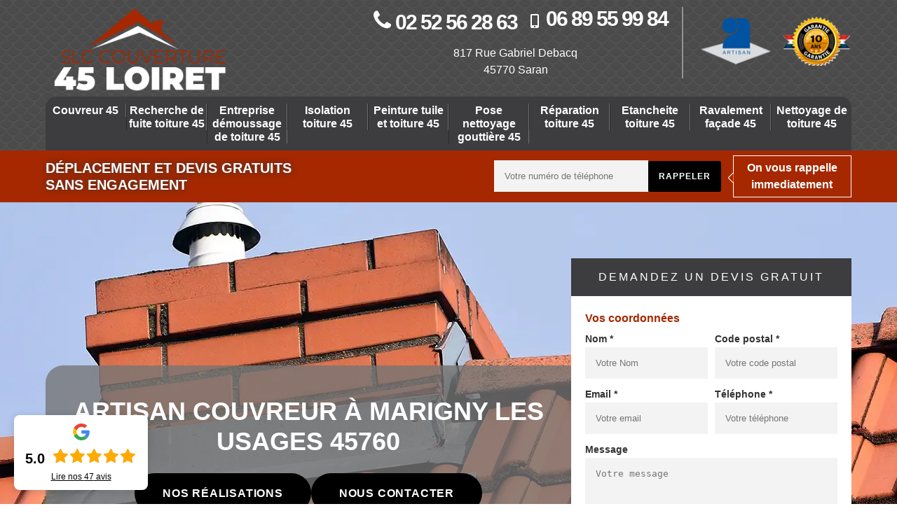

--- FILE ---
content_type: text/html; charset=UTF-8
request_url: https://www.couvreur-loiret.fr/artisan-couvreur-marigny-les-usages-45760
body_size: 6120
content:
<!DOCTYPE html>
<html dir="ltr" lang="fr-FR">
<head>
		<meta charset="UTF-8" />
  <meta name=viewport content="width=device-width, initial-scale=1.0, minimum-scale=1.0 maximum-scale=1.0">
  <meta http-equiv="content-type" content="text/html; charset=UTF-8" >
  <title>Couvreur à Marigny Les Usages 45760 tél: 02.52.56.28.63</title>
    <meta name="description" content="Vous avez besoin d'un couvreur expérimenté et passionné à Marigny Les Usages 45760, contactez moi pour un devis gratuit à votre domicile, prestation de qualité au meilleur prix">  
  <link rel="shortcut icon" href="/skins/default/images/p/favicon.ico" type="image/x-icon">
	<link rel="icon" href="/skins/default/images/p/favicon.ico" type="image/x-icon">  
    <link href="/skins/default/css/style.css" rel="stylesheet" type="text/css"/>
    <link rel="preconnect" href="https://www.googletagmanager.com">
    <link rel="preconnect" href="https://nominatim.openstreetmap.org">    
</head>
<body class="Desktop ville">
    
    <header class="navbar"><div id="top"><div class="container"><a href="/" title="logo-couvreur-45-slc-couverture-45-loiret" class="logo"><img loading="lazy" src="/skins/default/images/p/Logo-slc-couverture-45-loiret.png" alt="couvreur-slc-couverture-45-loiret" /></a><div class="right-btn"><div class="tel-top"><span class="tel"><svg fill="#fff" version="1.1" xmlns="http://www.w3.org/2000/svg" width="25" height="32" viewBox="0 0 25 32"><path xmlns="http://www.w3.org/2000/svg" d="M25.167 22.142c0 0.643-0.286 1.895-0.554 2.485-0.375 0.876-1.376 1.448-2.181 1.895-1.055 0.572-2.127 0.912-3.325 0.912-1.662 0-3.164-0.679-4.683-1.233-1.090-0.393-2.145-0.876-3.128-1.484-3.039-1.877-6.703-5.541-8.58-8.58-0.608-0.983-1.090-2.038-1.484-3.128-0.554-1.519-1.233-3.021-1.233-4.683 0-1.198 0.34-2.27 0.912-3.325 0.447-0.804 1.019-1.805 1.895-2.181 0.59-0.268 1.841-0.554 2.485-0.554 0.125 0 0.25 0 0.375 0.054 0.375 0.125 0.769 1.001 0.947 1.358 0.572 1.019 1.126 2.056 1.716 3.057 0.286 0.465 0.822 1.037 0.822 1.591 0 1.090-3.235 2.681-3.235 3.646 0 0.483 0.447 1.108 0.697 1.537 1.805 3.253 4.058 5.505 7.311 7.311 0.429 0.25 1.055 0.697 1.537 0.697 0.965 0 2.556-3.235 3.646-3.235 0.554 0 1.126 0.536 1.591 0.822 1.001 0.59 2.038 1.144 3.057 1.716 0.358 0.179 1.233 0.572 1.358 0.947 0.054 0.125 0.054 0.25 0.054 0.375z"></path></svg> <a href="tel:0252562863">02 52 56 28 63</a></span><span class="tel"><svg fill="#fff" version="1.1" xmlns="http://www.w3.org/2000/svg" width="20" height="20" viewBox="0 0 20 20"><path xmlns="http://www.w3.org/2000/svg" d="M14.004 0h-8.008c-1.102 0-1.996 0.894-1.996 1.996v16.007c0 1.103 0.894 1.997 1.996 1.997h8.007c1.103 0 1.997-0.894 1.997-1.996v-16.008c0-1.102-0.894-1.996-1.996-1.996zM10 19c-0.69 0-1.25-0.447-1.25-1s0.56-1 1.25-1 1.25 0.447 1.25 1-0.56 1-1.25 1zM14 16h-8v-14h8v14z"></path></svg> <a href="tel:0689559984">06 89 55 99 84</a></span><div class="classe">817 Rue Gabriel Debacq<br/> 45770 Saran</div></div><div class="logo-top"><img loading="lazy" src="/skins/default/images/img/logo_artisan.png" alt="Artisan"><img loading="lazy" src="/skins/default/images/img/decennale.png" alt="Garantie decennale" id="gdecennale"></div></div></div></div><div id="middle"><div class="container"><nav class="nav"><ul class="nav-list"><li class="nav-item"><a href="/">Couvreur 45</a></li><li class="nav-item"><a href="recherche-de-fuite-toiture-loiret-45">Recherche de fuite toiture 45</a></li><li class="nav-item"><a href="demoussage-de-toiture-loiret-45">Entreprise démoussage de toiture 45</a></li><li class="nav-item"><a href="entreprise-isolation-toiture-loiret-45">Isolation toiture 45</a></li><li class="nav-item"><a href="entreprise-peinture-tuile-toiture-loiret-45">Peinture tuile et toiture 45</a></li><li class="nav-item"><a href="entreprise-pose-nettoyage-gouttiere-loiret-45">Pose nettoyage gouttière 45</a></li><li class="nav-item"><a href="entreprise-reparation-toiture-loiret-45">Réparation toiture 45</a></li><li class="nav-item"><a href="entreprise-etancheite-toiture-loiret-45">Etancheite toiture 45</a></li><li class="nav-item"><a href="entreprise-ravalement-facade-ravaleur-loiret-45">Ravalement façade 45</a></li><li class="nav-item"><a href="nettoyage-de-toiture-loiret-45">Nettoyage de toiture 45</a></li></ul></nav></div></div><div class="bot"><div class="container"><div class="row"><div class="col-md-6"><p class="devis-deplacement">Déplacement  et devis gratuits <br>sans engagement</p></div><div class="col-md-6 mr"><form action="/message.php" method="post" id="rappel_immediat"><input type="text" name="mail" id="mail2" value="" style=""><input required type="hidden" name="type" value="rappel"><input required type="text" name="numtel" required="" placeholder="Votre numéro de téléphone" class="input-form"><input required type="submit" name="OK" value="rappeler" class="btn btn-contact"></form><p class="rappel-titre">On vous rappelle immediatement</p></div></div></div></div></header>
    <div class="wrapper"><div class="banner"><div class="container"><div class="text-slider"><div class="accroche"><h1>Artisan couvreur à Marigny Les Usages 45760</h1><div class="h-btn"><a href="/realisations">Nos réalisations</a><a href="/contact">Nous contacter</a></div></div><div class="right-devis">
    <div class="h3">Demandez un devis gratuit</div>
    <form action="/message.php" method="post" id="contact-form">
        <input type="text" name="mail" id="mail" value="">
        <legend class="legend">Vos coordonnées</legend>
        <div class="inline-block">
            <div>
                <label>Nom *</label>
                <input required type="text" name="nom" class="input-form" placeholder="Votre Nom">
            </div>
            <div>
                <label>Code postal *</label>
                <input required type="text" name="cp" class="input-form" placeholder="Votre code postal">
            </div>
        </div>
        <div class="inline-block">
            <div>
                <label>Email *</label>
                <input required type="text" name="email" class="input-form" placeholder="Votre email">
            </div>
            <div>
                <label>Téléphone *</label>
                <input required type="text" name="telephone" class="input-form" placeholder="Votre téléphone">
            </div>
        </div>
        <label>Message</label>
        <textarea name="message" class="input-form" placeholder="Votre message"></textarea>
        <div class="footer-form clearfix">
            <span>(*) Champs obligatoire</span>
            <input required type="submit" value="Valider" class="btn btn-contact">
        </div>
    </form>
</div></div></div><div class="slide"><div class="testbackslide"><img loading="lazy" src="/skins/default/images/p/couvreur-45.webp" alt="couvreur-45"></div></div></div></div><div class="res"><div class="container"><div class="res_content"><a href="https://www.facebook.com/SLCCouverture/"><img loading="lazy" src="/skins/default/images/img/facebook.png" alt="facebook"></a><a href="https://x.com/SLCCouverture"><img loading="lazy" src="/skins/default/images/img/x.png" alt="x"></a><a href="https://www.instagram.com/slc_couverture/"><img loading="lazy" src="/skins/default/images/img/instagram.png" alt="instagram"></a><a href="https://www.youtube.com/@slccouverture5985"><img loading="lazy" src="/skins/default/images/img/youtube.png" alt="youtube"></a><a href="https://www.tiktok.com/@slccouverture45"><img loading="lazy" src="/skins/default/images/img/tiktok.png" alt="tiktok"></a></div></div></div><div class="contenu"><div class="container"><div class="Block Block0"><div class="ImgLeft"><img loading="lazy" src="/photos/186603-couvreur-slc-couverture-45-loiret-marigny-les-usages-45760-slc-couverture-45-loiret-1.jpg" alt="Couvreur  marigny-les-usages-45760 SLC Couverture, 45 Loiret"/></div><div class="article-block"><h2>Des couvreurs 45760 pour tous travaux de toiture</h2><p>Lorsque vous avez une toiture, il vous faut également faire des interventions adéquates pour assurer sa bonne tenue et son étanchéité au cours du temps. Il s’agit ici de ce fait de protéger le toit et d’appliquer divers produits pour une résistance aux différents aléas climatiques. De façon plus générale, il est conseillé de confier les travaux à un spécialiste dans le domaine de la couverture, c’est pour cela que SLC Couverture, 45 Loiret est au service pour la réalisation des différents travaux de toit dont vous pouvez avoir besoin.</p></div></div><div class="Block Block1"><div class="ImgFull"><img loading="lazy" src="/photos/186603-couvreur-slc-couverture-45-loiret-45760-9.jpg" alt="Couvreur  45760"/></div><div class="article-block"><h2> Artisans spécialiste pour les travaux de couverture à Marigny Les Usages.</h2><p>Que ce soit pour la rénovation de toiture, la réparation, le dépannage, les travaux de la zinguerie, SLC Couverture, 45 Loiret qui demeure à Marigny Les Usages dans le 45760 est en mesure de réaliser vos attentes. Donc, si vous chercher un spécialiste pour entretenir votre couverture ; vous pouvez compter sur SLC Couverture, 45 Loiret. En fait, il est constitué de plusieurs artisans couvreurs dotés de plusieurs années d’expérience et qualifiés pour réaliser tous vos projets de couverture à 45760. Ses artisans couvreurs connaissent tous les moyens pour assurer les résultats de vos travaux. Alors, veillez contacter SLC Couverture, 45 Loiret à 45760 si vous avez besoin de quoi que ce soit pour entretenir votre couverture. </p></div></div><div class="Block Block2"><div class="ImgFull"><img loading="lazy" src="/photos/186603-couvreur-slc-couverture-45-loiret-45760-2.jpg" alt="Couvreur  45760"/></div><div class="article-block"><h2>  Entretenir la couverture avec des couvreurs pas chers à Marigny Les Usages.</h2><p>Etes-vous à la recherche d’un couvreur pas cher à Marigny Les Usages pour entretenir votre couverture ? Si c’est le cas, veillez bénéficier les services offerts par SLC Couverture, 45 Loiret qui réside à Marigny Les Usages dans le 45760. Conscient de l’importance d’avoir une couverture confortable est le meilleur moyen pour assurer votre sécurité dans votre maison, SLC Couverture, 45 Loiret propose de faire des prestations de qualité à un prix très accessible à tous les budgets. Cela permet à tout le monde d’avoir la possibilité d’entretenir la couverture de son foyer. Alors, si vous êtes dans le 45760 et vous voulez entretenir votre couverture ; n’ayez crainte à contacter directement SLC Couverture, 45 Loiret car il est prêt à vous écouter et prêt à vous servir. </p></div></div><div class="Block Block3"><div class="ImgFull"><img loading="lazy" src="/photos/186603-couvreur-slc-couverture-45-loiret-45760-3.jpg" alt="Couvreur  45760"/></div><div class="article-block"><h2>Couvreur zingueur sur 45760</h2><p>Lorsqu’il s’agit de travaux d’entretien de la toiture et de ses composants, privilégiez de faire appel à un professionnel dans le domaine. Vous pouvez ainsi avoir l’esprit tranquille pour les résultats et la sécurité des interventions. Couvreur à Marigny Les Usages, SLC Couverture, 45 Loiret s’occupe des travaux de toiture et de la zinguerie pour toute la région et ses villes 45760. Pour cela, un devis gratuit couverture est offert pour connaître le tarif exact des interventions pour chaque cas. Pour les alentours 45760, notre équipe se déplace gratuitement à nos frais.</p></div></div><div class="Block Block4"><div class="ImgFull"><img loading="lazy" src="/photos/186603-couvreur-slc-couverture-45-loiret-45760-4.jpg" alt="Couvreur  45760"/></div><div class="article-block"><h2>Couvreur 45760 pour peindre votre toit</h2><p>Pour raviver la tenue de votre toit, l’essentiel est de trouver un couvreur qui pourra intervenir efficacement pour les travaux. Passer à la peinture du toit est une solution pour offrir une seconde jeunesse à vos murs. Les peintures utilisées sont en effet des protections et des décorations pour votre toit. Nous disposons d’une large gamme de choix à vous conseiller selon le type et le matériau de votre toiture. Le choix de couleur vous appartienne, donc libre à vous de décorer votre maison via le toit. </p></div></div><div class="Block Block5"><div class="ImgFull"><img loading="lazy" src="/photos/186603-couvreur-slc-couverture-45-loiret-45760-5.jpg" alt="Couvreur  45760"/></div><div class="article-block"><h2>SLC Couverture, 45 Loiret – couvreur à Marigny Les Usages : pour un traitement de charpente de qualité</h2><p>Sur la construction d’une maison, la charpente est la pièce majeure à ne pas oublier ni négliger pour faire tenir la structure du toit. Nos couvreurs professionnels sont en mesure de vous établir un plan détaillé et étudier de votre projet pour la construction de votre charpente. Nous vous accompagnons également dans le choix de la charpente suivant le type de couverture à choisir. Au cours du temps, il faut préserver la tenue de la charpente, n'hésitez pas à nous contacter.</p></div></div><div class="Block Block6"><div class="ImgFull"><img loading="lazy" src="/photos/186603-couvreur-slc-couverture-45-loiret-45760-6.jpg" alt="Couvreur  45760"/></div><div class="article-block"><h2>Le nettoyage de toit avec couvreur à Marigny Les Usages</h2><p>La toiture a besoin d'être nettoyée au moins une fois par an afin que les salissures ne s’entassent pas et ruinent la surface. Les mousses et lichens peuvent en effet causer des infiltrations d'eau, car ils retiennent l’humidité apportée par la pluie et le vent. Nous avons des produits de nettoyant qui donnent un aspect neuf à votre toiture. Ces produits sont adaptés à tout type de toiture, la rendent beaucoup plus résistante et prolongent sa durée de vie.</p></div></div><div class="Block Block7"><div class="ImgFull"><img loading="lazy" src="/photos/186603-couvreur-slc-couverture-45-loiret-45760-7.jpg" alt="Couvreur  45760"/></div><div class="article-block"><h2>Artisan couvreur sur 45760</h2><p>SLC Couverture, 45 Loiret est un spécialiste dans les travaux de toiture. Réalisant toutes les interventions dont vous avez besoin pour le traitement et l’entretien de toit, nous sommes présents pour tout 45760 et ses villes. Spécialisées dans le domaine du nettoyage et démoussage de toiture, nous sommes des artisans qui proposent les solutions adaptées aux travaux de toiture dont vous avez besoin. Nous sommes en activité pour toutes sortes de travaux dans le cadre de la toiture. Nous prenons également en main la réparation de toiture et la rénovation de toit de tout type.</p></div></div><div class="Block Block8"><div class="ImgFull"><img loading="lazy" src="/photos/186603-couvreur-slc-couverture-45-loiret-45760-8.jpg" alt="Couvreur  45760"/></div><div class="article-block"><h2>Réfection de toiture avec SLC Couverture, 45 Loiret : un entretien fiable pour tout Marigny Les Usages</h2><p>La rénovation de toiture est un travail important à faire lorsque le toit se fait un peu terni par les intempéries. Posséder un toit en bon état est alors une nécessité pour le confort, mais également pour la protection de la maison entière et de ses habitants. Nous sommes une société avec des experts couvreurs compétents dans la réalisation de la rénovation. Nous suivons tous les étapes utiles et utilisons des matériaux adaptés pour la réalisation de tout projet de rénovation.</p></div></div><div class="Block Block9"><div class="ImgFull"><img loading="lazy" src="/photos/186603-couvreur-slc-couverture-45-loiret-45760-1.jpg" alt="Couvreur  45760"/></div><div class="article-block"><h2>Entreprise de couverture pour tout 45760</h2><p>Vous habitez 45760 et ses villes ? SLC Couverture, 45 Loiret est une société de couverture à Marigny Les Usages depuis plusieurs années. Nous mettons en place divers travaux de toit pour raviver, ranimer et protéger tout type de toit des différents changements de climat. Dans le métier, nous réalisons des travaux qui sauront répondre au besoin du toit et de son traitement. Grâce à des équipements performants et des méthodes fiables, nous assurons des résultats de qualité pour chaque demande. Au service de toutes demandes, nous offrons un devis gratuit pour chaque projet.</p></div></div><div class="Block Block10"><div class="article-block"><h2>Couvreur sur Marigny Les Usages : une intervention pour la pose de velux</h2><p>Confiez les travaux de toit dont vous avez besoin à notre équipe chez SLC Couverture, 45 Loiret. Nous proposons en effet des travaux de qualité pour toute demande. Actuellement les fenêtres de toit sont à la mode. Les faire installer ne sera plus un problème avec l’aide de notre équipe. Permettant d'avoir une source de lumière naturelle, le velux apporte une aération supplémentaire. Nous avons la possibilité de vous accompagner pour réaliser votre demande. Nous rédigeons ainsi un devis détaillé pour vous mettre au courant du tarif.</p></div></div></div></div><div class="realisation"><div class="container"><div class="mainleft Services"><div class="Titre"><b>Autres services</b></div><div class="Liens"><a href="/entreprise-ravalement-facade-ravaleur-marigny-les-usages-45760">Ravalement façade Marigny Les Usages</a><a href="/entreprise-etancheite-toiture-marigny-les-usages-45760">Etancheite toiture Marigny Les Usages</a><a href="/entreprise-reparation-toiture-marigny-les-usages-45760">Réparation toiture Marigny Les Usages</a><a href="/entreprise-pose-nettoyage-gouttiere-marigny-les-usages-45760">Pose nettoyage gouttière Marigny Les Usages</a><a href="/entreprise-peinture-tuile-toiture-marigny-les-usages-45760">Peinture tuile et toiture Marigny Les Usages</a><a href="/entreprise-isolation-toiture-marigny-les-usages-45760">Isolation toiture Marigny Les Usages</a><a href="/demoussage-de-toiture-marigny-les-usages-45760">Artisan démoussage de toiture Marigny Les Usages 45760</a><a href="/nettoyage-de-toiture-marigny-les-usages-45760">Artisan nettoyage de toiture Marigny Les Usages 45760</a><a href="/recherche-de-fuite-toiture-marigny-les-usages-45760">Artisan pour recherche de fuite toiture Marigny Les Usages 45760</a></div></div></div></div></div></div>
    <footer class="footer"><div class="container"><p class="copyright">© 2024 - 2025 - Tout droit réservé | <a href="/mentions-legales">Mentions légales</a></p></div></footer>

</body>

<script src="/js/jquery-3.6.0.min.js"></script>
<script src="/js/scripts.js"></script>

<script src="skins/default/js/slick.min.js"></script>


<script type="text/javascript">		
		var Support = 'Desktop';
		$(document).ready(function(){
			/* Append the mobile icon nav*/
            $('.nav-item').has('ul').prepend('<span class="nav-click"><i class="nav-arrow"></i></span>');
            $('.nav-mobile').click(function(){
                $('.nav-list').toggle();
            });
            $('.nav-list').on('click', '.nav-click', function(){
                $(this).siblings('.nav-submenu').toggle();
                $(this).children('.nav-arrow').toggleClass('nav-rotate');
                
            });

			/* Js lancés une fois la page chargée*/
					
			

			/* scripts à lancer une fois la page chargée*/
			$('#slider').slick({
				dots:false,
				infinite:true,
				autoplaySpeed:4000,
				speed:500,
				fade:true,
				cssEase:'linear',
				arrows:false,
				autoplay:true,
				pauseOnHover: false
			});
			

						initAnalytics('_');
			

			$('.testbackslide').slick({
	          arrows:false,
	          speed:1000,
	          slidesToShow: 1,
	          slidesToScroll: 1,
	          autoplay: true,
	          autoplaySpeed: 3100,
	          pauseOnHover:false,
	          fade: true
	        });

			var hightslide = $('.wrapper .banner').height();
			console.log(hightslide);
	        $('.slide').css('max-height',hightslide+'px' );
		
		});
	</script>
</html>

--- FILE ---
content_type: text/css
request_url: https://www.couvreur-loiret.fr/skins/default/css/style.css
body_size: 8214
content:

/* Slick style */
.slick-slider         { position:relative; display:block; -moz-box-sizing:border-box; box-sizing:border-box; -webkit-user-select:none; -moz-user-select:none; -ms-user-select:none; user-select:none; -webkit-touch-callout:none; -khtml-user-select:none; -ms-touch-action:pan-y; touch-action:pan-y; -webkit-tap-highlight-color:transparent;}
.slick-list           { position:relative; display:block; overflow:hidden; margin:0; padding:0;}
.slick-list:focus       { outline:none;}
.slick-list.dragging      { cursor:pointer; cursor:hand;}
.slick-slider .slick-track,
.slick-slider .slick-list   { -webkit-transform:translate3d(0 0,0); -moz-transform:translate3d(0,0,0); -ms-transform:translate3d(0,0,0); -o-transform:translate3d(0,0,0); transform:translate3d(0,0,0);}
.slick-track          { position:relative; top:0; left:0; display:block;}
.slick-track:before, 
.slick-track:after        { display:table; content: '';}
.slick-track:after        { clear:both;}
.slick-loading .slick-track   { visibility:hidden;}
.slick-slide          { display:none; float:left; height:100%; min-height:1px;}
[dir='rtl'] .slick-slide    { float:right;}
.slick-slide img        { display:block;}
.slick-slide.slick-loading img  { display:none;}
.slick-slide.dragging img   { pointer-events:none;}
.slick-initialized .slick-slide { display:block;}
.slick-loading .slick-slide   { visibility:hidden;}
.slick-vertical .slick-slide  { display:block; height:auto; border:1px solid transparent;}

.slick-dots           { width:100%; height:15px; position:relative; bottom:0; left:0; text-align:center; padding:0; margin: 0 line-height:0; z-index:50;}
.slick-dots li        { display:inline-block; height:15px; margin:0 10px;}
.slick-dots button    { display:block; width:14px; height:14px; text-indent:-9999px; background:none; padding:0; border:1px solid #bbb; cursor:pointer; background: #fff; }
.slick-active button  { background:#3d3c3f; border-color:#3d3c3f;}

.slick-prev         { width:40px; height:70px; background:url(images/arrow-left.svg) 100% 50% no-repeat; position:absolute; left:0; top:50%; z-index:50; cursor:pointer; text-indent:-9999px; border:0; padding:0; margin-top:-35px;}
.slick-next         { width:50px; height:70px; background:url(images/arrow-right.svg) 0 50% no-repeat; position:absolute; right:0; top:50%; z-index:50; cursor:pointer; text-indent:-9999px; border:0; padding:0; margin-top:-35px;}
/* End slick style */


/*@font-face {
  font-family: 'icon';
  src:  url('../fonts/icomoon.eot?7fxale');
  src:  url('../fonts/icomoon.eot?7fxale#iefix') format('embedded-opentype'),
    url('../fonts/icomoon.ttf?7fxale') format('truetype'),
    url('../fonts/icomoon.woff?7fxale') format('woff'),
    url('../fonts/icomoon.svg?7fxale#icomoon') format('svg');
  font-weight: normal;
  font-style: normal;
}*/

[class^="icon-"], [class*=" icon-"] {
  /* use !important to prevent issues with browser extensions that change fonts */
  font-family: 'icon' !important;
  speak: none;
  font-style: normal;
  font-weight: normal;
  font-variant: normal;
  text-transform: none;
  line-height: 1;

  /* Better Font Rendering =========== */
  -webkit-font-smoothing: antialiased;
  -moz-osx-font-smoothing: grayscale;
}

.icon-phone-call:before {
  content: "\e900";
}


/** ============================================= **/
               /*styles*/
/** ============================================= **/
* {
  -webkit-box-sizing: border-box;
    -moz-box-sizing: border-box;
          box-sizing: border-box;
}
*:before,
*:after {
  -webkit-box-sizing: border-box;
    -moz-box-sizing: border-box;
          box-sizing: border-box;
}
html {
  -webkit-text-size-adjust: 100%;
      -ms-text-size-adjust: 100%;
}
body {
  font-family: 'Open Sans', sans-serif;
  font-weight: 400;
  font-size: 16px;
  line-height: 150%;
  color: #333;
  background-color: #fff;
  margin: 0;
}
body:after {
  content:'';
  height: 100%;
  top: 0;
  background-size: cover;
  position: fixed;
  width: 100%;
  z-index: -1;
}
a,
a:hover,
a:focus {
  text-decoration: none;
}
a:hover,
a:focus {
  /*opacity: .8;*/
}
a:focus,
button:focus {
  outline: 0 !important;
}
img {
  vertical-align: middle;
  border: 0;
  max-width: 100%;
}
b,
strong{
  font-weight: 800;
}
h1,
h2,
h3 {
	font-family: 'Roboto Condensed', sans-serif;
	font-weight: 700;
  line-height: 100%;
  color: #000;
}
h1{
  font-size: 30px;
}
h2{
  font-size: 24px;
}
.Mobile h2{
  font-size: 24px;
}
h3{

}
.container {
  padding-right: 10px;
  padding-left: 10px;
  margin-right: auto;
  margin-left: auto;
  position: relative;
}
.container{
  max-width: 1170px;
}
.row {
  margin-right: -10px;
  margin-left: -10px;
}
.clearfix:before,
.clearfix:after,
.container:before,
.container:after,
.row:before,
.row:after {
  display: table;
  content: "";
}
.clearfix:after,
.container:after,
.row:after {
  clear: both;
}

.col-sm-1, .col-md-1, .col-sm-2, .col-md-2, .col-sm-3, .col-md-3, .col-sm-4, .col-md-4, .col-sm-5, .col-md-5, .col-sm-6, .col-md-6, .col-sm-7, .col-md-7, .col-sm-8, .col-md-8, .col-sm-9, .col-md-9, .col-sm-10, .col-md-10, .col-sm-11, .col-md-11, .col-sm-12, .col-md-12 {
  position: relative;
  min-height: 1px;
  padding-right: 10px;
  padding-left: 10px;
}
@media (min-width: 768px) {
  .col-sm-1, .col-sm-2, .col-sm-3, .col-sm-4, .col-sm-5, .col-sm-6, .col-sm-7, .col-sm-8, .col-sm-9, .col-sm-10, .col-sm-11, .col-sm-12 {
    float: left;
  }
  .col-sm-12 {
    width: 100%;
  }
  .col-sm-11 {
    width: 91.66666667%;
  }
  .col-sm-10 {
    width: 83.33333333%;
  }
  .col-sm-9 {
    width: 75%;
  }
  .col-sm-8 {
    width: 66.66666667%;
  }
  .col-sm-7 {
    width: 58.33333333%;
  }
  .col-sm-6 {
    width: 50%;
  }
  .col-sm-5 {
    width: 41.66666667%;
  }
  .col-sm-4 {
    width: 33.33333333%;
  }
  .col-sm-3 {
    width: 25%;
  }
  .col-sm-2 {
    width: 16.66666667%;
  }
  .col-sm-1 {
    width: 8.33333333%;
  }
  .col-sm-pull-12 {
    right: 100%;
  }
  .col-sm-pull-11 {
    right: 91.66666667%;
  }
  .col-sm-pull-10 {
    right: 83.33333333%;
  }
  .col-sm-pull-9 {
    right: 75%;
  }
  .col-sm-pull-8 {
    right: 66.66666667%;
  }
  .col-sm-pull-7 {
    right: 58.33333333%;
  }
  .col-sm-pull-6 {
    right: 50%;
  }
  .col-sm-pull-5 {
    right: 41.66666667%;
  }
  .col-sm-pull-4 {
    right: 33.33333333%;
  }
  .col-sm-pull-3 {
    right: 25%;
  }
  .col-sm-pull-2 {
    right: 16.66666667%;
  }
  .col-sm-pull-1 {
    right: 8.33333333%;
  }
  .col-sm-pull-0 {
    right: auto;
  }
  .col-sm-push-12 {
    left: 100%;
  }
  .col-sm-push-11 {
    left: 91.66666667%;
  }
  .col-sm-push-10 {
    left: 83.33333333%;
  }
  .col-sm-push-9 {
    left: 75%;
  }
  .col-sm-push-8 {
    left: 66.66666667%;
  }
  .col-sm-push-7 {
    left: 58.33333333%;
  }
  .col-sm-push-6 {
    left: 50%;
  }
  .col-sm-push-5 {
    left: 41.66666667%;
  }
  .col-sm-push-4 {
    left: 33.33333333%;
  }
  .col-sm-push-3 {
    left: 25%;
  }
  .col-sm-push-2 {
    left: 16.66666667%;
  }
  .col-sm-push-1 {
    left: 8.33333333%;
  }
  .col-sm-push-0 {
    left: auto;
  }
  .col-sm-offset-12 {
    margin-left: 100%;
  }
  .col-sm-offset-11 {
    margin-left: 91.66666667%;
  }
  .col-sm-offset-10 {
    margin-left: 83.33333333%;
  }
  .col-sm-offset-9 {
    margin-left: 75%;
  }
  .col-sm-offset-8 {
    margin-left: 66.66666667%;
  }
  .col-sm-offset-7 {
    margin-left: 58.33333333%;
  }
  .col-sm-offset-6 {
    margin-left: 50%;
  }
  .col-sm-offset-5 {
    margin-left: 41.66666667%;
  }
  .col-sm-offset-4 {
    margin-left: 33.33333333%;
  }
  .col-sm-offset-3 {
    margin-left: 25%;
  }
  .col-sm-offset-2 {
    margin-left: 16.66666667%;
  }
  .col-sm-offset-1 {
    margin-left: 8.33333333%;
  }
  .col-sm-offset-0 {
    margin-left: 0;
  }
}
@media (min-width: 992px) {
  .col-md-1, .col-md-2, .col-md-3, .col-md-4, .col-md-5, .col-md-6, .col-md-7, .col-md-8, .col-md-9, .col-md-10, .col-md-11, .col-md-12 {
    float: left;
  }
  .col-md-12 {
    width: 100%;
  }
  .col-md-11 {
    width: 91.66666667%;
  }
  .col-md-10 {
    width: 83.33333333%;
  }
  .col-md-9 {
    width: 75%;
  }
  .col-md-8 {
    width: 66.66666667%;
  }
  .col-md-7 {
    width: 58.33333333%;
  }
  .col-md-6 {
    width: 50%;
  }
  .col-md-5 {
    width: 41.66666667%;
  }
  .col-md-4 {
    width: 33.33333333%;
  }
  .col-md-3 {
    width: 25%;
  }
  .col-md-2 {
    width: 16.66666667%;
  }
  .col-md-1 {
    width: 8.33333333%;
  }
  .col-md-pull-12 {
    right: 100%;
  }
  .col-md-pull-11 {
    right: 91.66666667%;
  }
  .col-md-pull-10 {
    right: 83.33333333%;
  }
  .col-md-pull-9 {
    right: 75%;
  }
  .col-md-pull-8 {
    right: 66.66666667%;
  }
  .col-md-pull-7 {
    right: 58.33333333%;
  }
  .col-md-pull-6 {
    right: 50%;
  }
  .col-md-pull-5 {
    right: 41.66666667%;
  }
  .col-md-pull-4 {
    right: 33.33333333%;
  }
  .col-md-pull-3 {
    right: 25%;
  }
  .col-md-pull-2 {
    right: 16.66666667%;
  }
  .col-md-pull-1 {
    right: 8.33333333%;
  }
  .col-md-pull-0 {
    right: auto;
  }
  .col-md-push-12 {
    left: 100%;
  }
  .col-md-push-11 {
    left: 91.66666667%;
  }
  .col-md-push-10 {
    left: 83.33333333%;
  }
  .col-md-push-9 {
    left: 75%;
  }
  .col-md-push-8 {
    left: 66.66666667%;
  }
  .col-md-push-7 {
    left: 58.33333333%;
  }
  .col-md-push-6 {
    left: 50%;
  }
  .col-md-push-5 {
    left: 41.66666667%;
  }
  .col-md-push-4 {
    left: 33.33333333%;
  }
  .col-md-push-3 {
    left: 25%;
  }
  .col-md-push-2 {
    left: 16.66666667%;
  }
  .col-md-push-1 {
    left: 8.33333333%;
  }
  .col-md-push-0 {
    left: auto;
  }
  .col-md-offset-12 {
    margin-left: 100%;
  }
  .col-md-offset-11 {
    margin-left: 91.66666667%;
  }
  .col-md-offset-10 {
    margin-left: 83.33333333%;
  }
  .col-md-offset-9 {
    margin-left: 75%;
  }
  .col-md-offset-8 {
    margin-left: 66.66666667%;
  }
  .col-md-offset-7 {
    margin-left: 58.33333333%;
  }
  .col-md-offset-6 {
    margin-left: 50%;
  }
  .col-md-offset-5 {
    margin-left: 41.66666667%;
  }
  .col-md-offset-4 {
    margin-left: 33.33333333%;
  }
  .col-md-offset-3 {
    margin-left: 25%;
  }
  .col-md-offset-2 {
    margin-left: 16.66666667%;
  }
  .col-md-offset-1 {
    margin-left: 8.33333333%;
  }
  .col-md-offset-0 {
    margin-left: 0;
  }
}
/* Header */
#top,
#middle {
  background-color: #585757;
  position: relative;
}
#top:before,
#middle:before {
	content: "";
  background-image: url(../images/img/black-scales.png);
  top:0;
  position: absolute;
  height: 100%;
  left: 0;
  opacity: .7;
  width: 100%;
}
.navbar {
    text-align: center;
}
.logo{
    color: white;
    float: left;
    text-align: left;
    text-transform: uppercase;
    font-size: 14px;
    letter-spacing: 4px;
    margin-top: 10px;
    padding: 0 10px;
}
.logo img {
    width: 250px;
}

.Mobile .logo{
  padding-left: 5px;
  position: relative;
  margin-bottom: 15px;
  z-index: 1000 !important;
}

.logo span{
    font-size: 36px;
    text-transform: uppercase;
    font-weight: 300;
    display: block;
    margin-bottom: 5px;
    letter-spacing: normal;
}
.logo em{
    font-style: normal;
    font-weight: 800;
    color: #a52800;
    letter-spacing: -3px;
}
.right-btn {
  float: right;
  margin-top: 5px;
}
.Tablet .right-btn {
  float: none;
}
.right-btn .btn {
  padding: 10px 35px !important;
  font-size: 14px !important;
  margin: 0;
  margin-left: 10px;
}
.logo-top img {
  max-width: 100%;
  margin-left: 15px;
}
.Mobile .logo-top,
.Tablet .logo-top{
  background: #3d3c3f;
  padding: 1rem 0;
  padding-left: 0;
  display: block;
  text-align: center;
}
.Mobile .logo-top img,
.Tablet .logo-top img{
      margin: 0 4px;
}
.Mobile .right-btn,
.Tablet .right-btn{
  float: none;
  text-align: center;
  margin: 15px -10px 0;
  clear: both;
  background: #a52800;
}
.Tablet .right-btn .btn{
  padding: 10px 13px !important;
}
.Mobile .right-btn .btn {
  padding: 10px !important;
  margin: 0 5px;
  width: 47%;
  vertical-align: middle;
}

.tel-top, .logo-top {
  display: inline-block;
  vertical-align: middle;
}
.tel-top{
  border-right: 2px solid #949393;
  margin-top: 5px;
  padding-right: 20px;
}
.Mobile .tel-top, .Tablet .tel-top {
    border-right: none;
    margin-top: 15px;
    padding-right: 0;
    display: grid;
    align-items: center;
    justify-content: center;
    grid-template-columns: repeat(2, 1fr);
}
.Mobile .tel-top a,
.Tablet .tel-top a {
  color: white;
  font-weight: 700;
  font-size: 17px;
  margin: 15px 7px;
}
.Tablet .tel-top a {
  display: block;
  color: white;
  font-weight: 700;
  font-size: 20px;
  margin: 15px 7px;
}
.logo-top{
  padding-left: 10px;
}
.Tablet .logo-top{
  display: none;
}
.tel {
  font-size: 30px;
  font-family: 'Roboto Condensed', sans-serif;
  display: inline-block;
  vertical-align: middle;
  margin-left: 15px;
  letter-spacing: -2px;
  font-weight: 700;
  color: #f3f3f3;
}
.tel .icon {
  margin-right: 10px;
  font-weight: 300 !important;
  font-size: 26px;
}

.Mobile .tel-top .icon ,
.Tablet .tel-top .icon {
  margin-right: 10px;
}

/* Navigation */
.bot {
  background-color: #a52800;
  text-align: left;
}
.Mobile .bot,
.Tablet .bot{
  display: none;
}
.btn {
  border: 2px solid #000;
  padding: 15px 35px;
  display: inline-block;
  margin: 0 15px;
  font-size: 18px;
  text-transform: uppercase;
  letter-spacing: 1px;
}
.nav {
  margin-top: 5px;
  background: #3d3c3f;
  border-radius: 15px 15px 0 0;
}
.nav-list {
  margin: 0;
  padding-left: 0;
  list-style: none;
  display: flex;
}
.nav-item {
  display: table-cell;
  margin: 10px 0;
  width: 20%;
}
.nav-item > a {
  font-family: 'Roboto Condensed', sans-serif;
  color: white;
  font-weight: 700;
  font-size: 16px;
  padding: 0;
  text-align: center;
  display: block;
  line-height: 120%;
  border-right: 1px solid #6f6e6e;
  border-left: 1px solid #2b2929;
}
.Mobile .nav-item > a,
.Tablet .nav-item > a {
  border-right: none;
  border-left: none;
}
.nav-item:first-child > a {
  border-left: none;
}
.nav-item:last-child > a {
  border-right: none;
}

/* Mobile navigation */
/*.nav-mobile {
	display:none; 
	cursor:pointer;
	position:absolute;
	top:0;
	right:0;
	background:#3D3D3B url(skins/default/images/nav.svg) no-repeat center center;
	background-size:18px;
	height:50px;
	width:50px;
}*/
.nav-mobile {
  display:none;
  float: right;
  margin-top: -134px;
  cursor:pointer;
  background:#3D3D3B url('../images/bars.png') no-repeat center;
  height:50px;
  width:50px;
}
.Tablet .nav-mobile {
  margin-top: 20px;
} 
/* Mobile navigation, clickable area for revealing <ul> */
.nav-click {
	position:absolute;
	top:0;
	right:0;
	display:none;
	border-left:1px solid #8B2870;
	height:49px;
	width:50px;
	cursor:pointer;
}
.nav-click i {
	display:block;
	height:48px;
	width:48px;
	background:url(../img/drop.svg) no-repeat center center;
	background-size:20px;
}
.nav-click:hover {
	background-color:#6E1656;
}
.nav-rotate {
	-webkit-transform:rotate(180deg);
	-moz-transform:rotate(180deg);
	-ms-transform:rotate(180deg);
	-o-transform:rotate(180deg);
	transform:rotate(180deg);
}

@media only screen and (min-width: 320px) and (max-width: 991px) {
	.nav-mobile {
    display:block !important;
    margin-top: 24px !important;
	}
	.nav {
		width:100%;
    margin: 0;
	}
	.nav-list {
		display:none;
	}
	.nav-item {
		width:100%;
		float:none;
    display: block;
	}
	.nav-item > a {
        padding: 10px;
    }
	.nav-click {
		display:block;
	}
	.nav-mobile-open {
		border-radius:5px 5px 0 0;
		-webkit-border-radius:5px 5px 0 0;
		-moz-border-radius:5px 5px 0 0;
	}
	.nav-item:hover .nav-submenu {
		display:none;
	}
	.nav-submenu {
		position:static;
		width:100%;
	}
}
.Tablet .nav {
  position: absolute;
    z-index: 10;
    border-radius: 0;
    left: 0;
}
/* Rappel */
.rappel-titre {
  border: 1px solid #fff;
  color: #fff;
  padding: 5px 10px;
  width: 30%;
  font-weight: 800;
  margin: 7px 0;
  margin-left: 3%;
  position: relative;
  text-align: center;
}
.rappel-titre:before {
  content:"";
  background: url('../images/img/arrow-vert.png') no-repeat left center;
  height: 37px;
  position: absolute;;
  left: -8px;
  top: 13px;
  width: 8px;
}
.rappel-titre, 
#rappel_immediat {
  display: inline-block;
  vertical-align: middle;
}
.mr{
  text-align: right
}
.devis-deplacement {
  color: white;
  text-transform: uppercase;
  font-weight: 800;
  /*padding-left: 110px;*/
  margin: 13px 0 0;
  font-size: 20px;
  text-shadow: 0 0px 8px #383636;
}
.Tablet .devis-deplacement {
  text-align: center; 
}
.btn-realisations {
  background: #000;
    padding: 10px 10px;
    color: #fff;
    display: block;
    margin-top: 15px;
}
.Tablet .btn-realisations {
  width: 23%;
    float: left;
}
/* Contenu */
.contenu {
    background: #f9f9f9;
    padding: 3rem 0;
}
.Mobile .contenu{
  padding-top: 0;
}
.article-wImg{
  border: 1px solid #f1f1f1;
  background: white;
  padding: 0 20px 20px;
  padding-left: 50%;
  position: relative;
}
.article-wImg:before{
  content: "";
  background: url('../images/img/img-4.jpg') no-repeat center;
  background-size: cover;
	position: absolute;
	left: 0;
	height: 100%;
	width: 360px;
}
.article-wImg p,
.article-nImg p {
	margin-bottom: 0;
}
.article-wImg h1{
  padding-top: 25px;
  margin-top: 0;
}
.article-nImg{
  background: white;
  border: 1px solid #f1f1f1;
  padding: 20px;
}
.article-nImg h2{
  margin-top: 0;
  color: #a52800;
}
.spacer{
  margin-top: 20px;
}
.bloc-2 {
  border: 1px solid #f1f1f1;
  background: white;
  padding: 20px;
}
.salle-de-bain .bloc-2,
.rehaussement  .bloc-3{
  border: none;
  background: transparent;
  padding: 20px;
}

.bloc-2 .block-travaux .desc {
  position: absolute;
    left: -155px;
    background: rgba(245, 122, 26, .9);
    padding: 20px;
    font-size: 14px;
    color: #fff;
    top: 25px;
}

.bloc-2 .block-travaux .desc h3 {
  color: #fff; font-size: 22px;
}

.bloc1 .content .titre {
  text-align: center;
}

.bloc1 .img {
  background: url(../images/img/salle-de-bains.jpg) no-repeat center;
  height: 400px; 
}

.lavabos-et-eviers .img {
  background: url(../images/visuel/lavabos-eviers.jpg) no-repeat center;
  background-size: cover;
}

.baignoires .img {
  background: url(../images/visuel/baignoires.jpg) no-repeat center;
  background-size: cover;
}

.receveurs-douche .img {
  background: url(../images/visuel/receveur-douche.jpg) no-repeat center;
  background-size: cover;
}

.wc-toilettes .img {
  background: url(../images/visuel/wc-toilettes.jpg) no-repeat center;
  background-size: cover;
}
.ventilations .img {
  background: url(../images/visuel/ventilateur-salle-de-bain.jpg) no-repeat center;
  background-size: cover;
}
.electricite .img {
  background: url(../images/visuel/electricite-generale.jpg) no-repeat center;
  background-size: cover;
}
.chauffage-plomberie .img {
  background: url(../images/visuel/chauffage.jpg) no-repeat center;
  background-size: cover;
}
.peintures .img {
  background: url(../images/visuel/peintures.jpg) no-repeat center;
  background-size: cover;
}
.plaque-platres-carreaux .img {
  background: url(../images/visuel/carreaux-de-platre.jpg) no-repeat center;
  background-size: cover;
}
.carrelage .img {
  background: url(../images/visuel/carrelage.jpg) no-repeat center;
  background-size: cover;
}
.enduits .img {
  background: url(../images/visuel/enduits.jpg) no-repeat center;
  background-size: cover;
}

.bloc1 .white { position: relative; background-color: #fff; }

.bloc1 .texte { padding: 15px 20px; }

.big-titre {
  text-align: center;
}
.big-titre h2 {
  margin-bottom: 30px; text-transform: uppercase;
}
.big-titre h2::before { content: ""; background-color: #a52800; width: 75px; height: 3px; display: block; margin: 0 auto 15px; }
.texte  {
  font-size: 14px;
}

.sousTitre p {
  margin: -20px auto 40px; text-align: center; color: #777; max-width: 800px; font-size: 15px;
}

.img-middle {
  height: 330px;
  background: url('../images/img/salle-de-bains.jpg') no-repeat center; background-size: cover;
  margin: 1em 0;
}

.rehaussement .img-middle {
  height: 520px;
  background: url(../images/img/rehauss-img1.jpg) no-repeat center;);
background-size: cover;
}

.al-left { text-align: left; }
.al-right { text-align: right; }

.slideServ .inn { margin: 0 10px; }

.visuel  {
  position: relative;
  padding: 15px;
  background: #fff; color: #777;
  min-height: 190px; margin-bottom: 30px; text-align: center; transition: all .5s ease;
}

.visuel:hover { -webkit-box-shadow: 0px 3px 25px 0px rgba(0,0,0,0.2); -moz-box-shadow: 0px 3px 25px 0px rgba(0,0,0,0.2); box-shadow: 0px 3px 25px 0px rgba(0,0,0,0.2); }

.visuel h3 { color: #000; text-transform: uppercase; line-height: 22px; margin: 25px 0 15px; }
.visuel h3::after { content: ""; background-color: #a52800; width: 35px; height: 3px; display: block; margin: 5px auto 0; }
.visuel h3+p { font-size: 13px; line-height: 20px; height: 80px; overflow: hidden; margin: 0 0 30px; }
.visuel p    { margin: 0; }
.visuel a { color: #fff; transition: all .5s ease; display: block; width: 50px; height: 50px; background-color: #a52800; text-indent: -9999px; font-size: 0; margin: auto; position: absolute; left: 0; right: 0; bottom: -25px; }
.visuel a::before { content: "+"; position: absolute; top: 12px; left: 0; right: 0; font-size: 35px; color: #fff; text-indent: initial; }
.visuel a:hover  { background-color: #3d3c3f; }

.visuel::before {
  content: ""; position: relative; top: 0; left: 0; width: 100%; height: 225px; display: block; background-size: cover !important;
}

.salle-de-bain .visuel.item1::before { background: url('../images/visuel/lavabos-eviers.jpg') no-repeat center; }
.salle-de-bain .visuel.item2::before { background: url('../images/visuel/baignoires.jpg') no-repeat center; }
.salle-de-bain .visuel.item3::before { background: url('../images/visuel/receveur-douche.jpg') no-repeat center; }
.salle-de-bain .visuel.item4::before { background: url('../images/visuel/wc-toilettes.jpg') no-repeat center; }
.salle-de-bain .visuel.item5::before { background: url('../images/visuel/ventilateur-salle-de-bain.jpg') no-repeat center; }
.salle-de-bain .visuel.item6::before { background: url('../images/visuel/electricite-generale.jpg') no-repeat center; }
.salle-de-bain .visuel.item7::before { background: url('../images/visuel/chauffage.jpg') no-repeat center; }
.salle-de-bain .visuel.item11::before { background: url('../images/visuel/carreaux-de-platre.jpg') no-repeat center; }
.salle-de-bain .visuel.item8::before { background: url('../images/visuel/peintures.jpg') no-repeat center; }
.salle-de-bain .visuel.item9::before { background: url('../images/visuel/carrelage.jpg') no-repeat center; }
.salle-de-bain .visuel.item10::before { background: url('../images/visuel/enduits.jpg') no-repeat center; }

.rehaussement .visuel.item1::before { background: url('../images/visuel/beton-parpaings.jpg') no-repeat center; }
.rehaussement .visuel.item2::before { background: url('../images/visuel/beton-cellulaire.jpg') no-repeat center; }
.rehaussement .visuel.item3::before { background: url('../images/visuel/brique-alveolaires.jpg') no-repeat center; }
.rehaussement .visuel.item4::before { background: url('../images/visuel/ceinture-arase.jpg') no-repeat center; }
.rehaussement .visuel.item5::before { background: url('../images/visuel/bois-charpente.jpg') no-repeat center; }
.rehaussement .visuel.item6::before { background: url('../images/visuel/couverture-toiture.jpg') no-repeat center; }
.rehaussement .visuel.item7::before { background: url('../images/visuel/isoler-interieur.jpg') no-repeat center; }
.rehaussement .visuel.item8::before { background: url('../images/visuel/isolation-exterieur.jpg') no-repeat center; }
.rehaussement .visuel.item9::before { background: url('../images/visuel/quantite-lumiere.jpg') no-repeat center; }

.block-travaux .bloc-img {
  background: url('../images/img/salle-de-bain-beige.jpg') no-repeat center;
  height: 400px; background-size: cover;
}

.rehaussement .bloc-img {
  background: url(../images/img/rehauss-img2.jpg) no-repeat center ;
  height: 400px; background-size: cover;
}

.rehaussement.bloc-img {
  background: url('../images/img/rehauss-img2.jpg') no-repeat center;
  height: 400px; background-size: cover;
}

.rehaussement .bloc-img { height: 450px; }

.block-travaux .etape h4 {
  text-transform: uppercase;
  color: #ffff;
  margin: 0;
  background: #3d3c3f;
  padding: 5px 14px;
  position: relative;
}
.block-travaux .etape h4::before {
  content: "+"; display: block; color: #fff; position: absolute; top: 4px; right: 14px; font-size: 24px;
}

.block-travaux .etape h4.active::before {
  content: "-"; top: 3px; font-size: 30px;
}

.block-travaux .etape p {
  font-size: 14px;
  margin: 0 0 0;
  height: 0;
  opacity: 0;
  overflow: hidden;
  transition: all .5s ease;
  padding: 7px;
}

.block-travaux .etape h4.active{
  background-color: #a52800;
}

.block-travaux .etape h4.active+p {
  height: auto;
  opacity: 1;
  transition: all .5s ease;
}

/* Banner */
.banner {
    /*background: url('../images/img/bg-home.jpg') no-repeat center;
    background-size: cover;
    background-position: center;*/
    background: transparent;
    height: 688px;
    text-align: center;
    position: relative;
}

.slide {
  position: absolute;
    top: 0;
    width: 100%;
    z-index: -1;
}
.slide img{
  height: 688px !important;
}
.Desktop .slide img {
  width: 100%;
  object-fit: cover;
}
.Mobile .slide img {
    width: 360px !important;
    height: 356px !important;
    object-fit: cover;
}
.Mobile .banner{
  height: inherit;
  padding-bottom: 3rem;
}
#slider               { width:100%; height:690px; position:relative; z-index:45;}

#slider .slick-list   { width:100%; height:100%;}
#slider .slick-track  { width:100%; height:100%;}


.salle-de-bain .banner1 {
  background-image: url('../images/img/bg-salle-de-bain.jpg');
  background-size: cover;
}

.rehaussement .banner1 {
  background-image: url('../images/img/bg-rehausse1.jpg');
  background-size: cover;
}

.salle-de-bain .banner2 {
  background-image: url('../images/img/bg-salle-de-bain4.jpg');
  background-size: cover;
}

.rehaussement .banner2 {
  background-image: url('../images/img/bg-rehausse2.jpg');
  background-size: cover;
}

.salle-de-bain .banner3 {
  background-image: url('../images/img/bg-salle-de-bain5.jpg');
  background-size: cover;
}

.rehaussement .banner3 {
  background-image: url('../images/img/bg-rehausse3.jpg');
  background-size: cover;
}

.banner .container,
#slider .container {
  display: table;
  height: 100%;
  width: 100%;
}
.text-slider {
  display: table-cell;
  vertical-align: middle;
}
.accroche {
  float: left;
  background: rgba(117, 117, 117, 0.79);
  text-align: center;
  color: white;
  font-weight: 800;
  font-size: 36px;
  line-height: 120%;
  padding: 20px;
  margin-top: 5rem;
  border-radius: 25px 0;
}
.Mobile .accroche{
  margin-top: 3rem;
}
.Tablet .accroche {
  max-width: 100%;
  width: 100%;
}
.accroche h1{
  color: white;
  font-weight: 800;
  font-size: 36px;
  line-height: 120%;
  text-transform: uppercase;
  font-family: 'Open Sans', sans-serif;
}
.Mobile .accroche h1{
  font-size: 24px;
}
.right-devis {
  float: right;
}
.Tablet .right-devis,
.Mobile .right-devis{
  float: none;
}
.right-devis .h3{
  background: #3d3c3f;
  margin: 0;
  padding: 15px;
  color: white;
  text-transform: uppercase;
  letter-spacing: 3px;
}
#mail,
#mail2{
  display: none;
}
#contact-form {
    background: white;
    padding: 20px;
    text-align: left;
}
@media(min-width:768px){
  .inline-block > div {
      float: left;
      width: 50%;
  }
}
.legend{
  padding: 0;
  margin-bottom: 5px;
  font-weight: 800;
  color: #a52800;
}
#contact-form label{
  font-weight: 800;
  font-size: 14px;
    display: block;
}
.inline-block {
    margin-bottom: 10px;
}
.inline-block:after {
    content: "";
    display: table;
    clear: both;
}
@media(min-width:768px){
  .inline-block > div:first-child {
    padding-right: 5px
  }
  .inline-block > div:last-child {
    padding-left: 5px
  }
}
.input-form {
    display: block;
    width: 100%;
    padding: 15px;
    background: #f3f3f3;
    border: none;
}
#rappel_immediat .input-form{
  display: inline-block;
  width: 220px;
}
textarea.input-form{
  height: 90px;
  margin-bottom: 15px;
}
.btn-contact {
    margin: 0;
    background: #a52800;
    color: white;
    border: none;
    font-size: 16px;
    border-radius: 3px;
    
}
#rappel_immediat .btn-contact{
  padding: 15px;
  font-weight: 800;
  font-size: 12px;
  background: #000;
}
.footer-form span{
  margin-top: 14px;
  display: inline-block;
  font-size: 14px;
  color: #a52800;
}
.footer-form .btn-contact{
  float: right;
}

/* Réalisation */
.realisation {
  background-color: #f5f5f5;
  background-image: url("../images/img/french-stucco.png");
  padding: 2rem 0 3rem;
}
.block-rea h2 {
  text-align: center;
  text-transform: uppercase;
  font-size: 30px;
}
.item-rea {
  border: 2px solid #fff;
  padding: 5px;
}
.Block {
  display: inline-block;
  width: 50%;
  vertical-align: top;
  margin: 30px 0 0;
  padding: 0 15px;
}
.Mobile .Block{
  width:100%;
}
.ImgFull {
  height: 250px;
  overflow: hidden;
}
.Mobile .ImgFull{
  height: inherit;
}
.article-block {
  background: white;
  padding: 20px;
}
.article-block h2 {
  margin-top: -45px;
  background: white;
  position: relative;
  padding: 10px 20px 0;
  border: 1px solid #ddd;
  border-bottom: 0;
}
.Mobile .article-block h2{
  margin-top: 0;
  padding: 0;
  border: none;
}
.article-block p {
  margin-bottom: 0;
  text-align: justify;
}
.Block.Block0 {
  display: flex;
  background: white;
  border: 1px solid #eee;
  width: 100%;
  padding: 0;
}
.Mobile .Block.Block0 {
  display: block;
}
.Block.Block0 .ImgLeft, 
.Block.Block0 .article-block {
  display: inline-block;
  vertical-align: middle;
  width: 50%;
}
.Mobile .Block.Block0 .ImgLeft, 
.Mobile .Block.Block0 .article-block {
  width: 100%;
}
.Block.Block0 .article-block h2 {
  margin-top: 0;
  border:none;
  padding: 0;
}

.Titre{
  text-align: center;
  margin-top: -48px;
}
.Mobile .Titre{
  margin-bottom: 25px;
}
.Titre b {
  background: #a52800;
  color: #fff;
  opacity: 1 !important;
  display: inline-block;
  padding: 22px 44px !important;
  text-transform: uppercase;
  font-size: 25px !important;
  min-width: 350px !important;
  position: relative;
}
.Mobile .Titre b{
  font-size: 18px !important;
  min-width: 250px !important;
}
.Tablet .Titre b{
  padding: 22px 30px !important;
}
.Titre b:before,
.Titre b:after {
  content: "";
  position: absolute;
  top: 0;
  width: 0;
  height: 0;
  border-top: 16px solid transparent;
  border-bottom: 0 solid transparent;
}
.Titre b:before {
  left: -23px;
  border-right: 23px solid #cdcdcd;
}
.Mobile .Titre b:before {
  left: 0;
  border-right: none;
}
.Titre b:after {
  right: -23px;
  border-left: 23px solid #cdcdcd;
}
.Mobile .Titre b:after {
  right: 0;
  border-left: none;
}
.Desktop .Liens {
  -webkit-column-count: 3; /* Chrome, Safari, Opera */
    -moz-column-count: 3; /* Firefox */
    column-count: 3;
  margin: 25px auto 0;
  max-width: 75%;
  font-size: 14px;
}
.Liens a {
  color: #000;
  display: block;   
  position: relative; 
  margin: 5px 0;
  padding-left: 20px;
}
.Mobile .Liens a {
    margin-bottom: 10px;
}
.Liens a:before{
  content: "◆";
  float: left;
  position: absolute;
  left: 0;
  color: #7e7e7e;
}
.Mobile .Liens a:before{
  display: none;
}
.Liens a:hover, 
.Liens a:hover:before {
    text-decoration: none;
    color: #a52800;
}


/* Fooeter */
.footer {
  background: #3d3c3f;
  color: white;
  text-align: center;
}
.copyright a {
  color: #a7a7a7;
}
.titre-album {
  display: block;
    text-align: center;
    font-size: 30px;
    padding: 2em 0;
    color: #000;
}

.GooglePlus {
  margin-left:35px;
}
.Mobile .video-mobile{
  width: 90% !important;
}

.blog_pageIntrouvable {
    background: #fff;
    position: fixed;
    height: 100%;
    width: 100%;
    font-size: 18px;
    z-index: 10000 !important;
    text-align: center;
    top: 0;
  left: 0;
}
.blog_pageIntrouvable .d-flex {
    display: -ms-flexbox!important;
    display: flex!important;
    -ms-flex-pack: center!important;
    justify-content: center!important;
    -ms-flex-align: center!important;
    align-items: center!important;
}
.blog_pageIntrouvable span {
  color: #000;
}

.blog_pageIntrouvable > div {
  height: 100%;
  color: #333
}
.blog_pageIntrouvable h1 {
    font-size: 200px;
    color: #000000;
}
.blog_pageIntrouvable p {
    font-size: 36px;
    line-height: 100%;
    margin-top: -21px;
    text-transform: uppercase;
    letter-spacing: 10px;
    color: #000000;
}
.blog_pageIntrouvable a {
    color: #333
}
.blog_pageIntrouvable a:hover {
    text-decoration: underline;
}
#noDesktop { display: none; }
@media(max-width: 767px) {
  .blog_pageIntrouvable {
    font-size: 14px;
  }
  .blog_pageIntrouvable a {
      display: block;
  }
  .blog_pageIntrouvable p {
      font-size: 17px;
      letter-spacing: 5px;
      margin-top: -10px;
  }
  .blog_pageIntrouvable h1 {
    font-size: 100px;
  }
}

div#Messages {
    text-align: center;
    background-color: #000;    
    padding: 10px;
    width: 100%;
    z-index: 999999;
    position: fixed;
    top: 0;
    left: 0;
}

div#Messages p {
    margin: 0;
    color: #fff;     
    font-size: 20px;
}
.Tablet div#Messages p,
.Mobile div#Messages p {
    font-size:14px;
}

.Tablet .Liens {
  column-count: 2;
  margin: 30px 0;
}

.Tablet header.navbar,
.Mobile header.navbar {
    position: fixed;
    top: 0;
    width: 100%;
    left: 0;
    z-index: 999;
}

.Mobile .wrapper {
    padding-top: 11rem;
}

.Tablet .right-devis .h3,
.Mobile .right-devis .h3 {
  text-align: center;
}

.copyright {
  display: flex;
  justify-content: center;
  gap: 6px;
} 

.Mobile .copyright {
    flex-direction: column;
}

.copyright a {
  color: #fff;
}
body.Mobile.realisations {
    padding-top: 8rem;
}
body.Tablet.mentions,
body.Mobile.mentions,
body.Mobile.contact,
body.Tablet.contact {
    padding-top: 12rem;
}

body.Tablet.realisations {
    padding-top: 8rem;
}

.h-btn {
    display: flex;
    align-items: center;
    justify-content: center;
    gap: 15px;
}

.Mobile .h-btn {
    flex-direction: column;
}

.h-btn a {
    background: #000;
    padding: 7px 40px;
    font-size: 16px;
    text-transform: uppercase;
    font-weight: 700;
    border-radius: 50px;
    margin: 0;
    display: block;
    letter-spacing: 0.05em;
    color: #fff;
}

.tel-top a {
    color: #fff;
}

a.swipebox img {
    width: 100%;
    height: 230px;
    object-fit: cover;
    display: block;
}
b.titre-album {
    width: 100%;
    font-size: 36px;
    color: #000;
    font-weight: bold;
    display: block;
    margin: 15px;
    text-align: center;
    text-transform: uppercase;
}

.contact-content {
    display: grid;
    grid-template-columns: 50% 50%;
    align-items: center;
    justify-content: space-between;
    padding: 50px 0;
}
.Mobile .contact-content {
    display: block;
    margin-top: 0;
    padding: 20px 0; 
}
.Mobile .adr-map {
    padding: 20px 0;
}
.Tablet .contact-content {
  padding: 20px 0; 
}
.coordonne_cont img {
    width: 20px;
    height: 20px;
    object-fit: contain;
}
.coordonne_cont {
    display: flex;
    flex-wrap: wrap;
    max-width: 100%;
    justify-content: center;
    gap: 20px;
    margin-bottom: 30px;
}
.ContactezNous b {
    font-size: 20px;
}
.ContactezNous-h1 {
    color: #333333;
    text-transform: uppercase;
    font-weight: 600;
    font-family: Calibri;
    font-size: 32px;
}
.adr-map {
    padding: 0 40px;
}
.coordonne_cont a {
    color: #333;
    font-weight: 600;
    display: flex;
    align-items: center;
}
.ContactezNous {
    text-align: center;
}
.devis .Devisgratuit-h3 {
    font-size: 32px;
    margin: 20px 0;
    text-align: center;
    font-weight: 600;
}
.Mobile.devis .Devisgratuit-h3 {
    font-size: 24px;
}
.devis .Devisgratuit {
    width: 80%; 
    margin: 50px auto 30px;
    text-align: center;
}
body.Desktop.devis .btn-submit {
    max-width: 48%;
    margin: auto;
}
body.Mobile.devis .Devisgratuit {
    display: block; 
    width: 100%;
    padding: 175px 0 0;
    margin-top: 0;
}
.Tablet.devis .Devisgratuit {
  margin-top: 225px;
}


body.Mobile.devis div#devisGratuit {
    display: none;
}

a.btn.btn-cont {
    background: rgba(255, 255, 255, .3);
    color: #000;
    border-radius: 0; 
    margin-top: 20px;
    text-transform: uppercase;
    border: solid 1px#fff;
    font-weight: 600;
    padding: 10px 15px;
    font-size: 14px;
}
.boutton-slider {
    display: flex;
    flex-wrap: wrap; 
    gap: 10px;
}
.Mobile .boutton-slider { 
    justify-content: center; 
}
.contact .ContactezNous #FormDevis {
    display: block!important;
}
.contact-content div#Map {
    height: 450px;
    width: 100%;
}
.Mobile .contact-content div#Map {
    height: 300px;
    width: 100%;
}
.ContactezNous svg, .ContactezNous img {
    width: 20px;
    height: 20px;
    object-fit: contain;
    margin-right: 5px;
}


 
.Tablet .corps > .row > div {
  max-width: 100%;
  flex: 0 0 100%;
}
.Tablet .competences > .row > div {
  max-width: 25%;
  flex: 0 0 25%;
}
.Tablet .mainright .Devisgratuit {
  display: none;
}
.Tablet .ImgLeft {
  display: none;
}
.Mobile .twoBox img {
    width: 100%;
    height: 185px;
    object-fit: cover;
}

span.tel svg {
    top: 3px;
    position: relative;
}

.Mobile .tel-top a,
.Tablet .tel-top a {
    display: flex;
    align-items: center;
    gap: 5px;
    justify-content: center;
}

a,
input[type="submit"],
input[type='submit'],
button {
    cursor: pointer;
}

input,
button {
  outline: none;
}

.Mobile .logo img {
    width: 166px;
    height: 81.45px;
}

.Desktop .text-slider {
    display: flex;
    align-items: center;
    justify-content: center;
    padding: 80px 0;
    gap: 30px;
}

.Desktop .right-devis {
    max-width: 600px;
}

.Desktop #contact-form {
  width: 400px;
}

.Desktop.contact #contact-form {
  width: 100%;
}

.Desktop .ImgLeft img {
    width: 574px;
    height: 431px;
    object-fit: cover;
}

.Desktop .ImgFull img {
    width: 545px;
    height: 250px;
    object-fit: cover;
}

.logo img {
    width: 250px;
    height: 122.67px;
    object-fit: contain;
}

.logo-top img {
    width: 100px;
    height: 70px;
    object-fit: contain;
}

.Mobile .ImgLeft img,
.Mobile .ImgFull img {
    width: 100%;
    height: 250px;
    object-fit: cover;
}

.Tablet .ImgLeft img,
.Tablet .ImgFull img {
    height: 100%;
    object-fit: cover;
}

.Mobile .nav-item,
.Tablet .nav-item {
  margin: 3px 0;
}
.classe {
    color: #fff;
    padding: 20px 0 0;
}
.Mobile .classe,
.Tablet .classe { 
    grid-column: span 2;
    padding: 0 0 10px;
}

.res {
  padding: 70px 0;
}

.Tablette .res,
.Mobile .res {
  padding: 50px 0;
}

.res_content {
  display: flex;
  align-items: center;
  justify-content: center;
  gap: 20px;
}

.Mobile .res_content {
  display: grid;
  grid-template-columns: repeat(3, 1fr);
  justify-content: center;
  gap: 10px;
}

.res_content a img {
  width: 100px;
  height: 100px;
  object-fit: cover;
}

.Mobile .res_content a img {
  width: 50px;
  height: 50px;
}